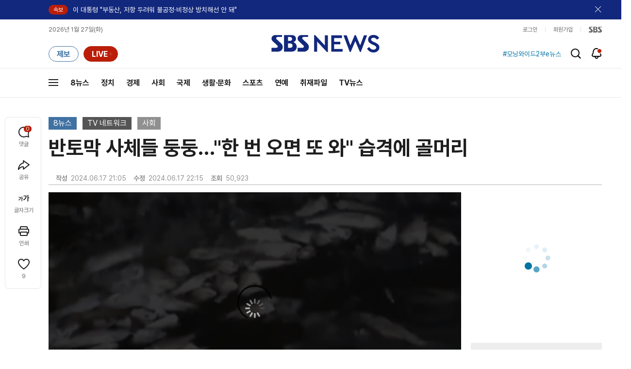

--- FILE ---
content_type: text/html;charset=UTF-8
request_url: https://news.sbs.co.kr/news/newsPlayerIframe.do?news_id=N1007687134&type=NEWS&plink=SBSNEWS&autoplay=Y&playmode=&NoAD=N&vodId=
body_size: 5982
content:
<!DOCTYPE html>
<html lang="ko">
<head>
	<meta charset="utf-8" />
	<meta http-equiv="X-UA-Compatible" content="IE=edge" />
	<title>반토막 사체들 둥둥&hellip;&#34;한 번 오면 또 와&#34; 습격에 골머리 | SBS 뉴스 PLAYER</title>
	<meta name="viewport" content="width=device-width, initial-scale=1.0, maximum-scale=1.0, minimum-scale=1.0, user-scalable=no">
	<link rel="preload" type="text/css" href="/css/news_player.css" as="style" onload="this.onload=null;this.rel='stylesheet'">
	<meta name="keywords" content="SBS 뉴스, SBS, 에스비에스, 동영상, Video, Player">
	<meta name="description" content="최근 개체 수가 늘어난 수달이, 양식장 물고기를 잡아먹는 일이 잇따르고 있습니다. 천연기념물이라 수달을 잡지도 못하고 피해를 보상받을 방법도 없어서 어민들 한숨이 깊어지고 있습니다.">
	<meta name="robots" content="noindex,indexifembedded">
	
	<link rel="shortcut icon" href="https://news.sbs.co.kr/favicon.ico" type="image/x-icon">
	<link rel="icon" href="https://news.sbs.co.kr/favicon_32x32.png" sizes="32x32"><link rel="icon" href="https://news.sbs.co.kr/favicon_48x48.png" sizes="48x48"><link rel="icon" href="https://news.sbs.co.kr/favicon_96x96.png" sizes="96x96"><link rel="icon" href="https://news.sbs.co.kr/favicon_144x144.png" sizes="144x144">	

	<link rel="preconnect" href="https://img.sbs.co.kr" crossorigin="anonymous">
	<link rel="preconnect" href="https://static.sbsdlab.co.kr" crossorigin="anonymous">
	<link rel="preconnect" href="https://api-gw.sbsdlab.co.kr" crossorigin="anonymous">


	<link rel="canonical" href="https://news.sbs.co.kr/news/newsPlayerIframe.do?news_id=N1007687134">
	
	<!-- facebook S -->
	<meta property="og:type" content="video">
	<meta property="og:site_name" content="SBS 뉴스">
	<meta property="og:title" content="반토막 사체들 둥둥&hellip;&#34;한 번 오면 또 와&#34; 습격에 골머리">
	<meta property="og:description" content="최근 개체 수가 늘어난 수달이, 양식장 물고기를 잡아먹는 일이 잇따르고 있습니다. 천연기념물이라 수달을 잡지도 못하고 피해를 보상받을 방법도 없어서 어민들 한숨이 깊어지고 있습니다.">
	<meta property="og:site" content="https://news.sbs.co.kr/news/endPage.do?news_id=N1007687134">
	<meta property="og:url" content="https://news.sbs.co.kr/news/endPage.do?news_id=N1007687134">
	<meta property="og:image" content="https://img.sbs.co.kr/newimg/news/20240617/201946394_1280.jpg">
	<!-- facebook E -->
	
	<!-- twitter S -->
	<meta name="twitter:site" content="@SBS8NEWS">
	<meta name="twitter:creator" content="@SBS8NEWS">
	<meta name="twitter:url" content="https://news.sbs.co.kr/news/endPage.do?news_id=N1007687134">
	<meta name="twitter:image" content="https://img.sbs.co.kr/newimg/news/20240617/201946394_1280.jpg">
	<meta name="twitter:title" content='반토막 사체들 둥둥&hellip;&#34;한 번 오면 또 와&#34; 습격에 골머리'>
	<meta name="twitter:description" content="최근 개체 수가 늘어난 수달이, 양식장 물고기를 잡아먹는 일이 잇따르고 있습니다. 천연기념물이라 수달을 잡지도 못하고 피해를 보상받을 방법도 없어서 어민들 한숨이 깊어지고 있습니다.">
	<!-- twitter E -->
	
	<link rel="preload" as="script" href="https://static.sbsdlab.co.kr/common/util/vue-2.5.13.min.js">
	<link rel="preload" as="script" href="https://static.sbsdlab.co.kr/common/axios/axios.min.js">
	<link rel="preload" as="script" href="/js/news-player/player.polyfill.js">
	<link rel="preload" as="image" href="https://img.sbs.co.kr/newimg/news/20240617/201946394_95.jpg"><link rel="preload" as="image" href="https://img.sbs.co.kr/newimg/news/20240617/201946394_700.jpg">
	
	
	<script type="application/ld+json">
	{
		"@context": "https://schema.org",
		"@type": "VideoObject",
		"@id": "https://news.sbs.co.kr/news/endPage.do?news_id=N1007687134#video",
		"name": "반토막 사체들 둥둥…\"한 번 오면 또 와\" 습격에 골머리",
		"description": "최근 개체 수가 늘어난 수달이, 양식장 물고기를 잡아먹는 일이 잇따르고 있습니다. 천연기념물이라 수달을 잡지도 못하고 피해를 보상받을 방법도 없어서 어민들 한숨이 깊어지고 있습니다.",
 		"inLanguage": "ko-KR",
		"contentRating": "전체 이용가",
		"genre": "뉴스",
  		"mainEntityOfPage": {
    		"@id": "https://news.sbs.co.kr/news/endPage.do?news_id=N1007687134"
		},
		"isPartOf": {
    		"@type": "NewsArticle",
    		"@id": "https://news.sbs.co.kr/news/endPage.do?news_id=N1007687134"
		},
      	"potentialAction" : {
     	   "@type": "SeekToAction","target":"https://news.sbs.co.kr/news/endPage.do?news_id=N1007687134&t={seek_to_second_number}"
     	   ,"startOffset-input": "required name=seek_to_second_number"
     	 },
		"thumbnailUrl": [
			"https://img.sbs.co.kr/newimg/news/20240617/201946394.jpg",
			"https://img.sbs.co.kr/newimg/news/20240617/201946394_1280.jpg",
			"https://img.sbs.co.kr/newimg/news/20240617/201946394_700.jpg",
			"https://img.sbs.co.kr/newimg/news/20240617/201946394_500.jpg",
			"https://img.sbs.co.kr/newimg/news/20240617/201946394_16v9.jpg",
			"https://img.sbs.co.kr/newimg/news/20240617/201946394_1v1.jpg"
		],
		"uploadDate": "2024-06-17T21:05:00+09:00",
		"duration": "PT1M52S",
 		"playerType": "HTML5",
	
 		"bitrate": "6Mbps","videoFrameSize": "1920x1080","height": 1080,"width": 1920,
	
			"publisher": {
					"@type": "Organization",
			    	"name": "SBS 뉴스",
					"url": "https://news.sbs.co.kr/",
			    	"logo":{
			      		"@type": "ImageObject",
			      		"url": "https://img.sbs.co.kr/news/logo/ios-1024x1024.png",
			   		    "width": 1024,
			  			"height": 1024
			    	},
					"contactPoint": {
    					"@type": "ContactPoint","telephone" : "+82-2-1577-1003","contactType": "Customer service"
  					}
			  },

		"embedUrl": "https://news.sbs.co.kr/news/player.do?newsId=N1007687134",
				
		"interactionStatistic": [
			{
				"@type": "InteractionCounter",
				 "interactionType": { "@type": "WatchAction" },
				"userInteractionCount": 50923
			}
		],

		"regionsAllowed":"AD,AE,AF,AG,AI,AL,AM,AO,AQ,AR,AS,AT,AU,AW,AX,AZ,BA,BB,BD,BE,BF,BG,BH,BI,BJ,BL,BM,BN,BO,BQ,BR,BS,BT,BV,BW,BY,BZ,CA,CC,CD,CF,CG,CH,CI,CK,CL,CM,CN,CO,CR,CU,CV,CW,CX,CY,CZ,DE,DJ,DK,DM,DO,DZ,EC,EE,EG,EH,ER,ES,ET,FI,FJ,FK,FM,FO,FR,GA,GB,GD,GE,GF,GG,GH,GI,GL,GM,GN,GP,GQ,GR,GS,GT,GU,GW,GY,HK,HM,HN,HR,HT,HU,ID,IE,IL,IM,IN,IO,IQ,IR,IS,IT,JE,JM,JO,JP,KE,KG,KH,KI,KM,KN,KP,KR,KW,KY,KZ,LA,LB,LC,LI,LK,LR,LS,LT,LU,LV,LY,MA,MC,MD,ME,MF,MG,MH,MK,ML,MM,MN,MO,MP,MQ,MR,MS,MT,MU,MV,MW,MX,MY,MZ,NA,NC,NE,NF,NG,NI,NL,NO,NP,NR,NU,NZ,OM,PA,PE,PF,PG,PH,PK,PL,PM,PN,PR,PS,PT,PW,PY,QA,RE,RO,RS,RU,RW,SA,SB,SC,SD,SE,SG,SH,SI,SJ,SK,SL,SM,SN,SO,SR,SS,ST,SV,SX,SY,SZ,TC,TD,TF,TG,TH,TJ,TK,TL,TM,TN,TO,TR,TT,TV,TW,TZ,UA,UG,UM,US,UY,UZ,VA,VC,VE,VG,VI,VN,VU,WF,WS,YE,YT,ZA,ZM,ZW"
	}
	</script>
	
</head>

<body oncontextmenu="return false;">
	<h1 style="display:none">반토막 사체들 둥둥&hellip;&#34;한 번 오면 또 와&#34; 습격에 골머리</h1>
	<h2 style="display:none">SBS 뉴스</h2>
	
		<div id="app"></div>
		
	
	

<style>
	#map { height: 100%;  position: relative; }
	
		video::-internal-media-controls-download-button {display:none;}video::-webkit-media-controls-enclosure {overflow:hidden;}
	
	.ec_spot_play_v2 { opacity: 0; }.bounce-fade { animation: bounce-fade .7s; }@keyframes bounce-fade {0% {transform: scale(1);opacity: .8;}100% {transform: scale(1.5);opacity: 0;}}
</style>

<script src="/js/news-player/player.polyfill.js"></script>

<script src="https://static.sbsdlab.co.kr/common/util/vue-2.5.13.min.js"></script>

<script src="https://static.sbsdlab.co.kr/common/axios/axios.min.js"></script>

<script src="https://static.sbsdlab.co.kr/common/util/jquery-3.7.1.min.js" ></script>

<script>
	// 해당 영상존재 기사 아이디 정의
	let cid = 'N1007687134';
	let options;
	let player;
	
	// 1단계 : player를 담은 함수
	function loadPlayer(){
		
		// 2단계 : 실제 player에 대한 정보 데이터 정의
		options= JSON.parse('{"SCHEMA_TITLE":"반토막 사체들 둥둥…\\\"한 번 오면 또 와\\\" 습격에 골머리","VOD_FILE":"aw2406c50002834489","NEWS_CATEGORY":"N1","adtid":"2bef5bebb978ef505bf25b726a94d31d","NEWS_IMAGE":"http://img.sbs.co.kr/newimg/news/20240617/201946394.jpg","REPLAY_PRG_ID":"R1","definitionList":[{"DEFINITION":"AUDIO","CODEC":"MP3","MEDIA_URL":"https://voddown.sbs.co.kr/msbsnews2/newsmedia/aw/2406/aw2406c50002834490.mp3?token\u003deyJ0eXAiOiJKV1QiLCJhbGciOiJIUzI1NiJ9.eyJkdXJhdGlvbiI6LTEsInBhdGgiOiIvbXNic25ld3MyL25ld3NtZWRpYS9hdy8yNDA2L2F3MjQwNmM1MDAwMjgzNDQ5MC5tcDMiLCJleHAiOjE3Njk0ODQxODB9.z1A3k07BP1VyOWea86VGbv7hCREQxEAHuQhyg0-umUc","VOD_ID":"aw2406c50002834490"},{"DEFINITION":"360P","CODEC":"AVC","MEDIA_URL":"https://voddown.sbs.co.kr/msbsnews2/newsmedia/aw/2406/aw2406c50002834491.mp4?token\u003deyJ0eXAiOiJKV1QiLCJhbGciOiJIUzI1NiJ9.eyJkdXJhdGlvbiI6LTEsInBhdGgiOiIvbXNic25ld3MyL25ld3NtZWRpYS9hdy8yNDA2L2F3MjQwNmM1MDAwMjgzNDQ5MS5tcDQiLCJleHAiOjE3Njk0ODQxODB9.ruwUfltWA50OGLC54N6Gikt0ZDbZBD35YhkqCX0FXeA","VOD_ID":"aw2406c50002834491"},{"DEFINITION":"480P","CODEC":"AVC","MEDIA_URL":"https://voddown.sbs.co.kr/msbsnews2/newsmedia/aw/2406/aw2406c50002834492.mp4?token\u003deyJ0eXAiOiJKV1QiLCJhbGciOiJIUzI1NiJ9.eyJkdXJhdGlvbiI6LTEsInBhdGgiOiIvbXNic25ld3MyL25ld3NtZWRpYS9hdy8yNDA2L2F3MjQwNmM1MDAwMjgzNDQ5Mi5tcDQiLCJleHAiOjE3Njk0ODQxODB9.oQDG5pIc9KgZCg7EZrk9DFpuzTbfUn_I-JSSXIfn_A8","VOD_ID":"aw2406c50002834492"},{"DEFINITION":"720P","CODEC":"AVC","MEDIA_URL":"https://voddown.sbs.co.kr/msbsnews2/newsmedia/aw/2406/aw2406c50002834532.mp4?token\u003deyJ0eXAiOiJKV1QiLCJhbGciOiJIUzI1NiJ9.eyJkdXJhdGlvbiI6LTEsInBhdGgiOiIvbXNic25ld3MyL25ld3NtZWRpYS9hdy8yNDA2L2F3MjQwNmM1MDAwMjgzNDUzMi5tcDQiLCJleHAiOjE3Njk0ODQxODB9.sm7ER-fO--eIfUR6XG2VvAywwhYaWD2kbORN1FVT7wg","VOD_ID":"aw2406c50002834532"},{"DEFINITION":"1080P","CODEC":"AVC","MEDIA_URL":"https://voddown.sbs.co.kr/msbsnews2/newsmedia/aw/2406/aw2406c50002834489.mp4?token\u003deyJ0eXAiOiJKV1QiLCJhbGciOiJIUzI1NiJ9.eyJkdXJhdGlvbiI6LTEsInBhdGgiOiIvbXNic25ld3MyL25ld3NtZWRpYS9hdy8yNDA2L2F3MjQwNmM1MDAwMjgzNDQ4OS5tcDQiLCJleHAiOjE3Njk0ODQxODB9.yFd_6LGJesGl6PyQcF0f90T9XML7oK6SEoKNqGLThOw","VOD_ID":"aw2406c50002834489"}],"SHARE_URL":"https://news.sbs.co.kr/news/endPage.do?news_id\u003dN1007687134","currentSecond":"","cssClass":"pc","VOD_ID":"50002834489","SERVICE_NAME":"SBS 뉴스","reqtime":"20260127112300","defaultVodExt":".mp4","autoplay":"Y","VIEW_CNT":50923,"VOD_480P":"aw2406c50002834492","plink":"SBSNEWS","defaultVodId":"aw2406c50002834532","VOD_DURATION":"112","smrLogPlatform":"PCWEB","VOD_720P":"aw2406c50002834532","PLAYER_IMG_300":"//img.sbs.co.kr/newimg/news/20240617/201946394_300.jpg","VOD_1080P":"aw2406c50002834489","PLAYER_IMG_500":"//img.sbs.co.kr/newimg/news/20240617/201946394_500.jpg","PLAYER_IMG_700":"//img.sbs.co.kr/newimg/news/20240617/201946394_700.jpg","PLAYER_IMG_1v1":"//img.sbs.co.kr/newimg/news/20240617/201946394_1v1.jpg","playerMode":"DEFAULT","PLAYER_IMG_141":"//img.sbs.co.kr/newimg/news/20240617/201946394_141.jpg","PLAYER_IMG_16v9":"//img.sbs.co.kr/newimg/news/20240617/201946394_16v9.jpg","platform":"PC","ALTERNATE_URL":"https://mnews.sbs.co.kr/news/endPage.do?newsId\u003dN1007687134","isDomesticYn":"N","NEWS_ID":"N1007687134","PLAYER_IMAGE":"//img.sbs.co.kr/newimg/news/20240617/201946394_700.jpg","AOD":"aw2406c50002834490","browserKey":"b4bb7a839ee7cf5a9748a02e94febd1d","SCHEMA_DATE":"2024-06-17T21:05:00+09:00","VOD_360P":"aw2406c50002834491","hasAD":"Y","SCHEMA_DURATION":"PT1M52S","VOD_BLOCK":"N","defaultVodDefinition":"720P","TWITTER_ID":"SBS8NEWS","REPLAYSVRDATE":"20240617","SCHEMA_CONTENT":"최근 개체 수가 늘어난 수달이, 양식장 물고기를 잡아먹는 일이 잇따르고 있습니다. 천연기념물이라 수달을 잡지도 못하고 피해를 보상받을 방법도 없어서 어민들 한숨이 깊어지고 있습니다.","NEWS_SECTION":"03","PLAYER_IMG_95":"//img.sbs.co.kr/newimg/news/20240617/201946394_95.jpg","jumpingList":[{"TIME":"20","THUMBNAIL":"https://img.sbsnews.co.kr/thumb/SBSNEWS/2406/aw2406c50002834489_20_320x180.jpg"},{"TIME":"38","THUMBNAIL":"https://img.sbsnews.co.kr/thumb/SBSNEWS/2406/aw2406c50002834489_38_320x180.jpg"},{"TIME":"57","THUMBNAIL":"https://img.sbsnews.co.kr/thumb/SBSNEWS/2406/aw2406c50002834489_57_320x180.jpg"},{"TIME":"76","THUMBNAIL":"https://img.sbsnews.co.kr/thumb/SBSNEWS/2406/aw2406c50002834489_76_320x180.jpg"},{"TIME":"94","THUMBNAIL":"https://img.sbsnews.co.kr/thumb/SBSNEWS/2406/aw2406c50002834489_94_320x180.jpg"}],"LEAD_SUMMERY":"최근 개체 수가 늘어난 수달이, 양식장 물고기를 잡아먹는 일이 잇따르고 있습니다. 천연기념물이라 수달을 잡지도 못하고 피해를 보상받을 방법도 없어서 어민들 한숨이 깊어지고 있습니다.","vodId":"","AMPHTML_URL":"https://news.sbs.co.kr/amp/news.amp?news_id\u003dN1007687134","userIp":"3.147.28.214","TITLE":"반토막 사체들 둥둥…\u0026#34;한 번 오면 또 와\u0026#34; 습격에 골머리","cooper":"","VOD_EXT":"mp4","PLAYER_IMG_1280":"//img.sbs.co.kr/newimg/news/20240617/201946394_1280.jpg"}') || {};
		
		// 3단계 : newsPlayer 정의
		player = newsPlayer('#app', options);
	
		debounce(() => {
			$(".ec_spot_img").each(function() {	
				let dataSrcset = $(this).attr("data-srcset");	
				if (dataSrcset !== null) {	
					$(this).attr("srcset", dataSrcset);	
				}
			});
		}, 500)();
		
		debounce(() => {
			
			if ('mediaSession' in navigator) {
				navigator.mediaSession.metadata = new MediaMetadata({
					title: htmlDecode(options.TITLE),
					artist: 'SBS 뉴스',
					album: 'SBS 뉴스',
					artwork: [
						{ src: options.PLAYER_IMG_1v1, sizes: '640x640', type: 'image/jpeg' },
						{ src: options.PLAYER_IMG_16v9, sizes: '640x360', type: 'image/jpeg' },
						{ src: options.PLAYER_IMG_1280, sizes: '1280x720', type: 'image/jpeg' }
					]
				});
	
				navigator.mediaSession.setActionHandler('play', function() {
				  $('.videoplayer')[0].play(); // jQuery로 video 요소 선택 및 재생
				});
	
				navigator.mediaSession.setActionHandler('pause', function() {
				  $('.videoplayer')[0].pause(); // jQuery로 video 요소 선택 및 일시 정지
				});
	
				navigator.mediaSession.setActionHandler('seekbackward', function() {
				  $('.videoplayer')[0].currentTime -= 10; // jQuery로 video 요소 선택 및 10초 뒤로 감기
				});
	
				navigator.mediaSession.setActionHandler('seekforward', function() {
				  $('.videoplayer')[0].currentTime += 10; // jQuery로 video 요소 선택 및 10초 앞으로 감기
				});
				
				navigator.mediaSession.setActionHandler('previoustrack', function() {
					// 이전 트랙 로직
				});
				navigator.mediaSession.setActionHandler('nexttrack', function() {
					// 다음 트랙 로직
				});
			}
			
			setPIPPlayingVideo();
			
		}, 500)();
		
		debounce(() => {
			$(".recommand_img").each(function() {
				const dataSrc2 = $(this).attr("data-src");
				if (dataSrc2) {
					$(this).attr("src", dataSrc2);
				}
			});
			$(".jump_img").each(function() {
				const dataSrc1 = $(this).attr("data-src");
				if (dataSrc1) {
					$(this).attr("src", dataSrc1);
				}
			});
		}, 3000)();
	};
	
	function setPIPPlayingVideo(){
		$(document).on('visibilitychange', function() {
			// 2025.01.20.김요한.수정 - 코드 개선
			if (document.visibilityState === 'hidden' && document.pictureInPictureElement) {
				// 페이지가 백그라운드로 이동했고 PIP 모드가 활성화된 경우
				// 필요하다면 추가적인 작업 수행 (예: PIP 모드 상태 저장)
				console.log("페이지 백그라운드, PIP 유지");
			} else if (document.visibilityState === 'visible' && document.pictureInPictureElement) {
				// 페이지가 다시 포그라운드로 전환되었고 PIP 모드가 활성화된 경우, PIP 모드 종료
				try {
					document.exitPictureInPicture().then(() => {
						console.log("Exited Picture-in-Picture mode");
						pipEnabled = false; // PIP 모드 비활성화
					}).catch(error => {
						console.error("Error exiting Picture-in-Picture mode:", error);
					});
				} catch (error) {
					console.error("Failed to exit Picture-in-Picture mode:", error);
				}
			}
		});
	}
	
	function htmlDecode(input) {
		const doc = new DOMParser().parseFromString(input, "text/html");
		return doc.documentElement.textContent;
	}
	
	//디바운스 함수 정의: 주어진 시간 이후에 함수 실행 [일정 시간 경과 전 이벤트 발생 타이머 초기화 : 남은 시간 늘어남]
	function debounce(func, delay) {
		let timerId;
		return function(...args) {
			clearTimeout(timerId);
			timerId = setTimeout(() => func.apply(this, args), delay);
		};
	}
</script>


<script src="/js/news-player/player.lib.js"></script>
<script src="/js/news-player/player.service.js"></script>
<script src="/js/news-player/player.store.js"></script> 
<script src="/js/news-player/player.component.js"></script>
<script src="/js/news-player/player.integratedAd.js"></script>

<script src="/js/news-player/player.adInfoUrlList.js"></script>
<script asnyc src="/js/news-player/player.app.js" onload="setTimeout(()=>{loadPlayer();},200)"></script>


<script>
	window.dataLayer = window.dataLayer || [];
	function gtag(){dataLayer.push(arguments);}
	function gconfigload(){
		try{
			if (["googlebot", "yeti", "lighthouse","moto g power"].some(agent => navigator.userAgent.toLowerCase().includes(agent))) {
			    return;
			}
		}catch(e){}
		
		const gascript = document.createElement('script');
		gascript.src = "https://www.googletagmanager.com/gtag/js?id=G-NLL4YBNFGD";
		gascript.async = true;
		gascript.onload = function() {setTimeout(()=>{gaload()},10);};
		document.head.appendChild(gascript);
	}
	
	function gaload(){
		var [_, __, gconf={}] = gtagConfig('G-NLL4YBNFGD');
		gtag('js', new Date());gtag('config', 'G-NLL4YBNFGD',{
			'custom_map': {
			
			'dimension4':'NewsPlayer'
			
			},
			...gconf
		});	
	}
</script><script async defer src="https://static.sbsdlab.co.kr/common/gtag/gtag-news-config.js" onload="setTimeout(()=>{gconfigload()},100);"></script>
</body>
</html>

--- FILE ---
content_type: text/html; charset=utf-8
request_url: https://www.google.com/recaptcha/api2/aframe
body_size: 268
content:
<!DOCTYPE HTML><html><head><meta http-equiv="content-type" content="text/html; charset=UTF-8"></head><body><script nonce="ZykZPys5Qg41rdMh4j6BaA">/** Anti-fraud and anti-abuse applications only. See google.com/recaptcha */ try{var clients={'sodar':'https://pagead2.googlesyndication.com/pagead/sodar?'};window.addEventListener("message",function(a){try{if(a.source===window.parent){var b=JSON.parse(a.data);var c=clients[b['id']];if(c){var d=document.createElement('img');d.src=c+b['params']+'&rc='+(localStorage.getItem("rc::a")?sessionStorage.getItem("rc::b"):"");window.document.body.appendChild(d);sessionStorage.setItem("rc::e",parseInt(sessionStorage.getItem("rc::e")||0)+1);localStorage.setItem("rc::h",'1769480585260');}}}catch(b){}});window.parent.postMessage("_grecaptcha_ready", "*");}catch(b){}</script></body></html>

--- FILE ---
content_type: text/plain;charset=utf-8
request_url: https://api-gw.sbsdlab.co.kr/v1/news_front_api/recommandvideo/?newsId=N1007687134
body_size: 1874
content:
{"list":[{"thumb":{"small":"//img.sbs.co.kr/newimg/news/20260126/202150766_300.jpg","large":"//img.sbs.co.kr/newimg/news/20260126/202150766_1280.jpg","origin":"//img.sbs.co.kr/newimg/news/20260126/202150766_300.jpg","medium":"//img.sbs.co.kr/newimg/news/20260126/202150766_500.jpg"},"resource":{"mediaurl":""},"section":"90","program":{"corporator":"SBS","programtitle":"","programid":""},"playtime":"","synopsis":"","mediaid":"N1008418756","title":"이웃 할머니 성폭행 시도…끌려나가는 얼굴에 미소가","regdatetime":"2026-01-26 19:52:45","content":{"contentid":"","contenttitle":"","contentnumber":0,"cornerid":""},"broaddate":"","searchkeyword":[],"viewcount":33564,"_id":"","channelid":"S01","sectionname":"뉴스","hashtag":[]},{"thumb":{"small":"//img.sbs.co.kr/newimg/news/20260125/202150449_300.jpg","large":"//img.sbs.co.kr/newimg/news/20260125/202150449_1280.jpg","origin":"//img.sbs.co.kr/newimg/news/20260125/202150449_300.jpg","medium":"//img.sbs.co.kr/newimg/news/20260125/202150449_500.jpg"},"resource":{"mediaurl":""},"section":"90","program":{"corporator":"SBS","programtitle":"","programid":""},"playtime":"","synopsis":"","mediaid":"N1008417371","title":"변기 집어넣자 \u0027왈칵\u0027…\"폐기물 부담금 검토\" 결국 칼 뽑았다","regdatetime":"2026-01-25 20:27:19","content":{"contentid":"","contenttitle":"","contentnumber":0,"cornerid":""},"broaddate":"","searchkeyword":[],"viewcount":22190,"_id":"","channelid":"S01","sectionname":"뉴스","hashtag":[]},{"thumb":{"small":"//img.sbs.co.kr/newimg/news/20260124/202150306_300.jpg","large":"//img.sbs.co.kr/newimg/news/20260124/202150306_1280.jpg","origin":"//img.sbs.co.kr/newimg/news/20260124/202150306_300.jpg","medium":"//img.sbs.co.kr/newimg/news/20260124/202150306_500.jpg"},"resource":{"mediaurl":""},"section":"90","program":{"corporator":"SBS","programtitle":"","programid":""},"playtime":"","synopsis":"","mediaid":"N1008416758","title":"씻고, 펼쳐 말린 뒤 \u0027툭\u0027…전국 아파트 \u0027의무화\u0027","regdatetime":"2026-01-24 20:34:12","content":{"contentid":"","contenttitle":"","contentnumber":0,"cornerid":""},"broaddate":"","searchkeyword":[],"viewcount":16934,"_id":"","channelid":"S01","sectionname":"뉴스","hashtag":[]},{"thumb":{"small":"//img.sbs.co.kr/newimg/news/20260124/202150299_300.jpg","large":"//img.sbs.co.kr/newimg/news/20260124/202150299_1280.jpg","origin":"//img.sbs.co.kr/newimg/news/20260124/202150299_300.jpg","medium":"//img.sbs.co.kr/newimg/news/20260124/202150299_500.jpg"},"resource":{"mediaurl":""},"section":"90","program":{"corporator":"SBS","programtitle":"","programid":""},"playtime":"","synopsis":"","mediaid":"N1008416755","title":"\"갑자기 \u0027펑\u0027 하더니\"…영하 10도에 20시간 \u0027덜덜\u0027","regdatetime":"2026-01-24 20:13:17","content":{"contentid":"","contenttitle":"","contentnumber":0,"cornerid":""},"broaddate":"","searchkeyword":[],"viewcount":13841,"_id":"","channelid":"S01","sectionname":"뉴스","hashtag":[]},{"thumb":{"small":"//img.sbs.co.kr/newimg/news/20260125/202150428_300.jpg","large":"//img.sbs.co.kr/newimg/news/20260125/202150428_1280.jpg","origin":"//img.sbs.co.kr/newimg/news/20260125/202150428_300.jpg","medium":"//img.sbs.co.kr/newimg/news/20260125/202150428_500.jpg"},"resource":{"mediaurl":""},"section":"90","program":{"corporator":"SBS","programtitle":"","programid":""},"playtime":"","synopsis":"","mediaid":"N1008417362","title":"[단독] 이만희 \"이재명·박원순, 친일 교회에 잘 보이려고\"…분노의 주장","regdatetime":"2026-01-25 20:13:45","content":{"contentid":"","contenttitle":"","contentnumber":0,"cornerid":""},"broaddate":"","searchkeyword":[],"viewcount":12897,"_id":"","channelid":"S01","sectionname":"뉴스","hashtag":[]},{"thumb":{"small":"//img.sbs.co.kr/newimg/news/20260114/202146815_300.jpg","large":"//img.sbs.co.kr/newimg/news/20260114/202146815_1280.jpg","origin":"//img.sbs.co.kr/newimg/news/20260114/202146815_300.jpg","medium":"//img.sbs.co.kr/newimg/news/20260114/202146815_500.jpg"},"resource":{"mediaurl":""},"section":"90","program":{"corporator":"SBS","programtitle":"","programid":""},"playtime":"","synopsis":"","mediaid":"N1008416757","title":"\u0027사람 살린 붕어빵\u0027 결말 반전?…\"해고될 수도\"","regdatetime":"2026-01-24 20:31:42","content":{"contentid":"","contenttitle":"","contentnumber":0,"cornerid":""},"broaddate":"","searchkeyword":[],"viewcount":12132,"_id":"","channelid":"S01","sectionname":"뉴스","hashtag":[]},{"thumb":{"small":"//img.sbs.co.kr/newimg/news/20260125/202150439_300.jpg","large":"//img.sbs.co.kr/newimg/news/20260125/202150439_1280.jpg","origin":"//img.sbs.co.kr/newimg/news/20260125/202150439_300.jpg","medium":"//img.sbs.co.kr/newimg/news/20260125/202150439_500.jpg"},"resource":{"mediaurl":""},"section":"90","program":{"corporator":"SBS","programtitle":"","programid":""},"playtime":"","synopsis":"","mediaid":"N1008417395","title":"껌껌한 어둠서 몰래 \u0027슥\u0027…확 덮치자 \"무려 1톤\" 와르르","regdatetime":"2026-01-25 20:20:32","content":{"contentid":"","contenttitle":"","contentnumber":0,"cornerid":""},"broaddate":"","searchkeyword":[],"viewcount":11884,"_id":"","channelid":"S01","sectionname":"뉴스","hashtag":[]},{"thumb":{"small":"//img.sbs.co.kr/newimg/news/20260127/202150903_300.jpg","large":"//img.sbs.co.kr/newimg/news/20260127/202150903_1280.jpg","origin":"//img.sbs.co.kr/newimg/news/20260127/202150903_300.jpg","medium":"//img.sbs.co.kr/newimg/news/20260127/202150903_500.jpg"},"resource":{"mediaurl":""},"section":"90","program":{"corporator":"SBS","programtitle":"","programid":""},"playtime":"","synopsis":"","mediaid":"N1008418977","title":"성남 이어 서울에 2호점 연다…강력 반발 예상","regdatetime":"2026-01-27 07:22:45","content":{"contentid":"","contenttitle":"","contentnumber":0,"cornerid":""},"broaddate":"","searchkeyword":[],"viewcount":9112,"_id":"","channelid":"S01","sectionname":"뉴스","hashtag":[]},{"thumb":{"small":"//img.sbs.co.kr/newimg/news/20260126/202150527_300.jpg","large":"//img.sbs.co.kr/newimg/news/20260126/202150527_1280.jpg","origin":"//img.sbs.co.kr/newimg/news/20260126/202150527_300.jpg","medium":"//img.sbs.co.kr/newimg/news/20260126/202150527_500.jpg"},"resource":{"mediaurl":""},"section":"90","program":{"corporator":"SBS","programtitle":"","programid":""},"playtime":"","synopsis":"","mediaid":"N1008417466","title":"\"여기는 한국\" 카페 안내문에…미국서 \u0027시끌\u0027","regdatetime":"2026-01-26 07:26:20","content":{"contentid":"","contenttitle":"","contentnumber":0,"cornerid":""},"broaddate":"","searchkeyword":[],"viewcount":5700,"_id":"","channelid":"S01","sectionname":"뉴스","hashtag":[]},{"thumb":{"small":"//img.sbs.co.kr/newimg/news/20260125/202150443_300.jpg","large":"//img.sbs.co.kr/newimg/news/20260125/202150443_1280.jpg","origin":"//img.sbs.co.kr/newimg/news/20260125/202150443_300.jpg","medium":"//img.sbs.co.kr/newimg/news/20260125/202150443_500.jpg"},"resource":{"mediaurl":""},"section":"90","program":{"corporator":"SBS","programtitle":"","programid":""},"playtime":"","synopsis":"","mediaid":"N1008417365","title":"가벼운 옷차림에 아이스크림까지…강추위 덮치자 \u0027북적\u0027","regdatetime":"2026-01-25 20:21:00","content":{"contentid":"","contenttitle":"","contentnumber":0,"cornerid":""},"broaddate":"","searchkeyword":[],"viewcount":4849,"_id":"","channelid":"S01","sectionname":"뉴스","hashtag":[]},{"thumb":{"small":"//img.sbs.co.kr/newimg/news/20260126/202150669_300.jpg","large":"//img.sbs.co.kr/newimg/news/20260126/202150669_1280.jpg","origin":"//img.sbs.co.kr/newimg/news/20260126/202150669_300.jpg","medium":"//img.sbs.co.kr/newimg/news/20260126/202150669_500.jpg"},"resource":{"mediaurl":""},"section":"90","program":{"corporator":"SBS","programtitle":"","programid":""},"playtime":"","synopsis":"","mediaid":"N1008417793","title":"도로에 맥주 수천 병 \u0027와르르\u0027 아수라장 됐는데 갑자기 나타나더니 \u0027휙\u0027 \u0027휙\u0027","regdatetime":"2026-01-26 16:00:19","content":{"contentid":"","contenttitle":"","contentnumber":0,"cornerid":""},"broaddate":"","searchkeyword":[],"viewcount":4845,"_id":"","channelid":"S01","sectionname":"뉴스","hashtag":[]},{"thumb":{"small":"//img.sbs.co.kr/newimg/news/20260126/202150536_300.jpg","large":"//img.sbs.co.kr/newimg/news/20260126/202150536_1280.jpg","origin":"//img.sbs.co.kr/newimg/news/20260126/202150536_300.jpg","medium":"//img.sbs.co.kr/newimg/news/20260126/202150536_500.jpg"},"resource":{"mediaurl":""},"section":"90","program":{"corporator":"SBS","programtitle":"","programid":""},"playtime":"","synopsis":"","mediaid":"N1008417470","title":"\"서울 한파 이 정도\" 라면 들더니…\u0027일본 기자\u0027 놀란 장면","regdatetime":"2026-01-26 08:07:26","content":{"contentid":"","contenttitle":"","contentnumber":0,"cornerid":""},"broaddate":"","searchkeyword":[],"viewcount":4103,"_id":"","channelid":"S01","sectionname":"뉴스","hashtag":[]},{"thumb":{"small":"//img.sbs.co.kr/newimg/news/20260126/202150617_300.jpg","large":"//img.sbs.co.kr/newimg/news/20260126/202150617_1280.jpg","origin":"//img.sbs.co.kr/newimg/news/20260126/202150617_300.jpg","medium":"//img.sbs.co.kr/newimg/news/20260126/202150617_500.jpg"},"resource":{"mediaurl":""},"section":"90","program":{"corporator":"SBS","programtitle":"","programid":""},"playtime":"","synopsis":"","mediaid":"N1008418013","title":"\u0027멸공\u0027이라면서 사실은 \u0027북중러 떡볶이\u0027?…재료에 중국산 드러나 \u0027비웃음\u0027","regdatetime":"2026-01-26 11:47:02","content":{"contentid":"","contenttitle":"","contentnumber":0,"cornerid":""},"broaddate":"","searchkeyword":[],"viewcount":3983,"_id":"","channelid":"S01","sectionname":"뉴스","hashtag":[]},{"thumb":{"small":"//img.sbs.co.kr/newimg/news/20260123/202150016_300.jpg","large":"//img.sbs.co.kr/newimg/news/20260123/202150016_1280.jpg","origin":"//img.sbs.co.kr/newimg/news/20260123/202150016_300.jpg","medium":"//img.sbs.co.kr/newimg/news/20260123/202150016_500.jpg"},"resource":{"mediaurl":""},"section":"90","program":{"corporator":"SBS","programtitle":"","programid":""},"playtime":"","synopsis":"","mediaid":"N1008411066","title":"\"여자 못 만나니 사형은 좀\"…유족 피눈물 흘리게 한 망언","regdatetime":"2026-01-25 15:02:45","content":{"contentid":"","contenttitle":"","contentnumber":0,"cornerid":""},"broaddate":"","searchkeyword":[],"viewcount":3619,"_id":"","channelid":"S01","sectionname":"뉴스","hashtag":[]},{"thumb":{"small":"//img.sbs.co.kr/newimg/news/20260126/202150529_300.jpg","large":"//img.sbs.co.kr/newimg/news/20260126/202150529_1280.jpg","origin":"//img.sbs.co.kr/newimg/news/20260126/202150529_300.jpg","medium":"//img.sbs.co.kr/newimg/news/20260126/202150529_500.jpg"},"resource":{"mediaurl":""},"section":"90","program":{"corporator":"SBS","programtitle":"","programid":""},"playtime":"","synopsis":"","mediaid":"N1008417467","title":"\"강아지 컵 아닙니다\"…스타벅스 붙은 \u0027경고문\u0027","regdatetime":"2026-01-26 07:33:08","content":{"contentid":"","contenttitle":"","contentnumber":0,"cornerid":""},"broaddate":"","searchkeyword":[],"viewcount":3328,"_id":"","channelid":"S01","sectionname":"뉴스","hashtag":[]},{"thumb":{"small":"//img.sbs.co.kr/newimg/news/20260125/202150452_300.jpg","large":"//img.sbs.co.kr/newimg/news/20260125/202150452_1280.jpg","origin":"//img.sbs.co.kr/newimg/news/20260125/202150452_300.jpg","medium":"//img.sbs.co.kr/newimg/news/20260125/202150452_500.jpg"},"resource":{"mediaurl":""},"section":"90","program":{"corporator":"SBS","programtitle":"","programid":""},"playtime":"","synopsis":"","mediaid":"N1008417372","title":"\u0027중국인 무비자\u0027 이후 범죄 급증? 따져 보니","regdatetime":"2026-01-25 20:33:04","content":{"contentid":"","contenttitle":"","contentnumber":0,"cornerid":""},"broaddate":"","searchkeyword":[],"viewcount":2973,"_id":"","channelid":"S01","sectionname":"뉴스","hashtag":[]},{"thumb":{"small":"//img.sbs.co.kr/newimg/news/20260127/202150923_300.jpg","large":"//img.sbs.co.kr/newimg/news/20260127/202150923_1280.jpg","origin":"//img.sbs.co.kr/newimg/news/20260127/202150923_300.jpg","medium":"//img.sbs.co.kr/newimg/news/20260127/202150923_500.jpg"},"resource":{"mediaurl":""},"section":"90","program":{"corporator":"SBS","programtitle":"","programid":""},"playtime":"","synopsis":"","mediaid":"N1008418982","title":"\"한국서 인기 폭발\" 외신 보도…두바이도 깜짝 놀랐다","regdatetime":"2026-01-27 08:16:10","content":{"contentid":"","contenttitle":"","contentnumber":0,"cornerid":""},"broaddate":"","searchkeyword":[],"viewcount":2862,"_id":"","channelid":"S01","sectionname":"뉴스","hashtag":[]},{"thumb":{"small":"//img.sbs.co.kr/newimg/news/20260127/202150943_300.jpg","large":"//img.sbs.co.kr/newimg/news/20260127/202150943_1280.jpg","origin":"//img.sbs.co.kr/newimg/news/20260127/202150943_300.jpg","medium":"//img.sbs.co.kr/newimg/news/20260127/202150943_500.jpg"},"resource":{"mediaurl":""},"section":"90","program":{"corporator":"SBS","programtitle":"","programid":""},"playtime":"","synopsis":"","mediaid":"N1008418989","title":"\u0027도피 입대 아니냐\u0027 의혹 터지자…차은우 결국 입 열었다","regdatetime":"2026-01-27 08:38:37","content":{"contentid":"","contenttitle":"","contentnumber":0,"cornerid":""},"broaddate":"","searchkeyword":[],"viewcount":2648,"_id":"","channelid":"S01","sectionname":"뉴스","hashtag":[]}]}